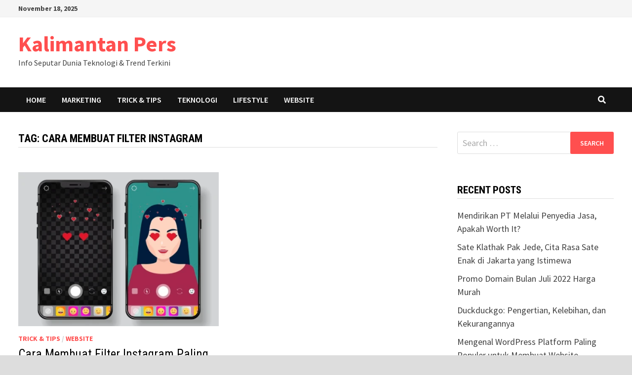

--- FILE ---
content_type: text/html; charset=UTF-8
request_url: https://kalimantanpers.co.id/tag/cara-membuat-filter-instagram/
body_size: 7160
content:
<!doctype html>
<html lang="en-US">
<head>
	<meta charset="UTF-8">
	<meta name="viewport" content="width=device-width, initial-scale=1">
	<link rel="profile" href="https://gmpg.org/xfn/11">

	<meta name='robots' content='index, follow, max-image-preview:large, max-snippet:-1, max-video-preview:-1' />

	<!-- This site is optimized with the Yoast SEO plugin v19.4 - https://yoast.com/wordpress/plugins/seo/ -->
	<title>cara membuat filter instagram Archives - Kalimantan Pers</title>
	<meta name="description" content="Kalimantan Pers - cara membuat filter instagram" />
	<link rel="canonical" href="https://kalimantanpers.co.id/tag/cara-membuat-filter-instagram/" />
	<meta property="og:locale" content="en_US" />
	<meta property="og:type" content="article" />
	<meta property="og:title" content="cara membuat filter instagram Archives - Kalimantan Pers" />
	<meta property="og:description" content="Kalimantan Pers - cara membuat filter instagram" />
	<meta property="og:url" content="https://kalimantanpers.co.id/tag/cara-membuat-filter-instagram/" />
	<meta property="og:site_name" content="Kalimantan Pers" />
	<meta name="twitter:card" content="summary_large_image" />
	<script type="application/ld+json" class="yoast-schema-graph">{"@context":"https://schema.org","@graph":[{"@type":["Person","Organization"],"@id":"https://kalimantanpers.co.id/#/schema/person/5f454b58d0c3e2719b09d173ddef8cf4","name":"admin_blog","image":{"@type":"ImageObject","inLanguage":"en-US","@id":"https://kalimantanpers.co.id/#/schema/person/image/","url":"https://secure.gravatar.com/avatar/dd6267ac7955f973ad52527812c9dbff?s=96&d=mm&r=g","contentUrl":"https://secure.gravatar.com/avatar/dd6267ac7955f973ad52527812c9dbff?s=96&d=mm&r=g","caption":"admin_blog"},"logo":{"@id":"https://kalimantanpers.co.id/#/schema/person/image/"},"sameAs":["https://kalimantanpers.co.id","admin_blog"]},{"@type":"WebSite","@id":"https://kalimantanpers.co.id/#website","url":"https://kalimantanpers.co.id/","name":"Kalimantan Pers","description":"Info Seputar Dunia Teknologi &amp; Trend Terkini","publisher":{"@id":"https://kalimantanpers.co.id/#/schema/person/5f454b58d0c3e2719b09d173ddef8cf4"},"potentialAction":[{"@type":"SearchAction","target":{"@type":"EntryPoint","urlTemplate":"https://kalimantanpers.co.id/?s={search_term_string}"},"query-input":"required name=search_term_string"}],"inLanguage":"en-US"},{"@type":"ImageObject","inLanguage":"en-US","@id":"https://kalimantanpers.co.id/tag/cara-membuat-filter-instagram/#primaryimage","url":"https://kalimantanpers.co.id/wp-content/uploads/2021/12/Filter-Instagram-Berbentuk-Hati.webp","contentUrl":"https://kalimantanpers.co.id/wp-content/uploads/2021/12/Filter-Instagram-Berbentuk-Hati.webp","width":476,"height":366,"caption":"Filter Instagram Berbentuk Hati"},{"@type":"CollectionPage","@id":"https://kalimantanpers.co.id/tag/cara-membuat-filter-instagram/","url":"https://kalimantanpers.co.id/tag/cara-membuat-filter-instagram/","name":"cara membuat filter instagram Archives - Kalimantan Pers","isPartOf":{"@id":"https://kalimantanpers.co.id/#website"},"primaryImageOfPage":{"@id":"https://kalimantanpers.co.id/tag/cara-membuat-filter-instagram/#primaryimage"},"image":{"@id":"https://kalimantanpers.co.id/tag/cara-membuat-filter-instagram/#primaryimage"},"thumbnailUrl":"https://kalimantanpers.co.id/wp-content/uploads/2021/12/Filter-Instagram-Berbentuk-Hati.webp","description":"Kalimantan Pers - cara membuat filter instagram","breadcrumb":{"@id":"https://kalimantanpers.co.id/tag/cara-membuat-filter-instagram/#breadcrumb"},"inLanguage":"en-US"},{"@type":"BreadcrumbList","@id":"https://kalimantanpers.co.id/tag/cara-membuat-filter-instagram/#breadcrumb","itemListElement":[{"@type":"ListItem","position":1,"name":"Home","item":"https://kalimantanpers.co.id/"},{"@type":"ListItem","position":2,"name":"cara membuat filter instagram"}]}]}</script>
	<!-- / Yoast SEO plugin. -->


<link rel='dns-prefetch' href='//fonts.googleapis.com' />
<link rel='dns-prefetch' href='//s.w.org' />
<link rel="alternate" type="application/rss+xml" title="Kalimantan Pers &raquo; Feed" href="https://kalimantanpers.co.id/feed/" />
<link rel="alternate" type="application/rss+xml" title="Kalimantan Pers &raquo; Comments Feed" href="https://kalimantanpers.co.id/comments/feed/" />
<link rel="alternate" type="application/rss+xml" title="Kalimantan Pers &raquo; cara membuat filter instagram Tag Feed" href="https://kalimantanpers.co.id/tag/cara-membuat-filter-instagram/feed/" />
		<script type="text/javascript">
			window._wpemojiSettings = {"baseUrl":"https:\/\/s.w.org\/images\/core\/emoji\/13.1.0\/72x72\/","ext":".png","svgUrl":"https:\/\/s.w.org\/images\/core\/emoji\/13.1.0\/svg\/","svgExt":".svg","source":{"concatemoji":"https:\/\/kalimantanpers.co.id\/wp-includes\/js\/wp-emoji-release.min.js?ver=5.8.12"}};
			!function(e,a,t){var n,r,o,i=a.createElement("canvas"),p=i.getContext&&i.getContext("2d");function s(e,t){var a=String.fromCharCode;p.clearRect(0,0,i.width,i.height),p.fillText(a.apply(this,e),0,0);e=i.toDataURL();return p.clearRect(0,0,i.width,i.height),p.fillText(a.apply(this,t),0,0),e===i.toDataURL()}function c(e){var t=a.createElement("script");t.src=e,t.defer=t.type="text/javascript",a.getElementsByTagName("head")[0].appendChild(t)}for(o=Array("flag","emoji"),t.supports={everything:!0,everythingExceptFlag:!0},r=0;r<o.length;r++)t.supports[o[r]]=function(e){if(!p||!p.fillText)return!1;switch(p.textBaseline="top",p.font="600 32px Arial",e){case"flag":return s([127987,65039,8205,9895,65039],[127987,65039,8203,9895,65039])?!1:!s([55356,56826,55356,56819],[55356,56826,8203,55356,56819])&&!s([55356,57332,56128,56423,56128,56418,56128,56421,56128,56430,56128,56423,56128,56447],[55356,57332,8203,56128,56423,8203,56128,56418,8203,56128,56421,8203,56128,56430,8203,56128,56423,8203,56128,56447]);case"emoji":return!s([10084,65039,8205,55357,56613],[10084,65039,8203,55357,56613])}return!1}(o[r]),t.supports.everything=t.supports.everything&&t.supports[o[r]],"flag"!==o[r]&&(t.supports.everythingExceptFlag=t.supports.everythingExceptFlag&&t.supports[o[r]]);t.supports.everythingExceptFlag=t.supports.everythingExceptFlag&&!t.supports.flag,t.DOMReady=!1,t.readyCallback=function(){t.DOMReady=!0},t.supports.everything||(n=function(){t.readyCallback()},a.addEventListener?(a.addEventListener("DOMContentLoaded",n,!1),e.addEventListener("load",n,!1)):(e.attachEvent("onload",n),a.attachEvent("onreadystatechange",function(){"complete"===a.readyState&&t.readyCallback()})),(n=t.source||{}).concatemoji?c(n.concatemoji):n.wpemoji&&n.twemoji&&(c(n.twemoji),c(n.wpemoji)))}(window,document,window._wpemojiSettings);
		</script>
		<style type="text/css">
img.wp-smiley,
img.emoji {
	display: inline !important;
	border: none !important;
	box-shadow: none !important;
	height: 1em !important;
	width: 1em !important;
	margin: 0 .07em !important;
	vertical-align: -0.1em !important;
	background: none !important;
	padding: 0 !important;
}
</style>
	<link rel='stylesheet' id='wp-block-library-css'  href='https://kalimantanpers.co.id/wp-includes/css/dist/block-library/style.min.css?ver=5.8.12' type='text/css' media='all' />
<style id='wp-block-library-theme-inline-css' type='text/css'>
#start-resizable-editor-section{display:none}.wp-block-audio figcaption{color:#555;font-size:13px;text-align:center}.is-dark-theme .wp-block-audio figcaption{color:hsla(0,0%,100%,.65)}.wp-block-code{font-family:Menlo,Consolas,monaco,monospace;color:#1e1e1e;padding:.8em 1em;border:1px solid #ddd;border-radius:4px}.wp-block-embed figcaption{color:#555;font-size:13px;text-align:center}.is-dark-theme .wp-block-embed figcaption{color:hsla(0,0%,100%,.65)}.blocks-gallery-caption{color:#555;font-size:13px;text-align:center}.is-dark-theme .blocks-gallery-caption{color:hsla(0,0%,100%,.65)}.wp-block-image figcaption{color:#555;font-size:13px;text-align:center}.is-dark-theme .wp-block-image figcaption{color:hsla(0,0%,100%,.65)}.wp-block-pullquote{border-top:4px solid;border-bottom:4px solid;margin-bottom:1.75em;color:currentColor}.wp-block-pullquote__citation,.wp-block-pullquote cite,.wp-block-pullquote footer{color:currentColor;text-transform:uppercase;font-size:.8125em;font-style:normal}.wp-block-quote{border-left:.25em solid;margin:0 0 1.75em;padding-left:1em}.wp-block-quote cite,.wp-block-quote footer{color:currentColor;font-size:.8125em;position:relative;font-style:normal}.wp-block-quote.has-text-align-right{border-left:none;border-right:.25em solid;padding-left:0;padding-right:1em}.wp-block-quote.has-text-align-center{border:none;padding-left:0}.wp-block-quote.is-large,.wp-block-quote.is-style-large{border:none}.wp-block-search .wp-block-search__label{font-weight:700}.wp-block-group.has-background{padding:1.25em 2.375em;margin-top:0;margin-bottom:0}.wp-block-separator{border:none;border-bottom:2px solid;margin-left:auto;margin-right:auto;opacity:.4}.wp-block-separator:not(.is-style-wide):not(.is-style-dots){width:100px}.wp-block-separator.has-background:not(.is-style-dots){border-bottom:none;height:1px}.wp-block-separator.has-background:not(.is-style-wide):not(.is-style-dots){height:2px}.wp-block-table thead{border-bottom:3px solid}.wp-block-table tfoot{border-top:3px solid}.wp-block-table td,.wp-block-table th{padding:.5em;border:1px solid;word-break:normal}.wp-block-table figcaption{color:#555;font-size:13px;text-align:center}.is-dark-theme .wp-block-table figcaption{color:hsla(0,0%,100%,.65)}.wp-block-video figcaption{color:#555;font-size:13px;text-align:center}.is-dark-theme .wp-block-video figcaption{color:hsla(0,0%,100%,.65)}.wp-block-template-part.has-background{padding:1.25em 2.375em;margin-top:0;margin-bottom:0}#end-resizable-editor-section{display:none}
</style>
<link rel='stylesheet' id='font-awesome-css'  href='https://kalimantanpers.co.id/wp-content/themes/bam/assets//fonts/css/all.min.css?ver=5.15.4' type='text/css' media='all' />
<link rel='stylesheet' id='bam-style-css'  href='https://kalimantanpers.co.id/wp-content/themes/bam/style.css?ver=5.8.12' type='text/css' media='all' />
<link rel='stylesheet' id='bam-google-fonts-css'  href='https://fonts.googleapis.com/css?family=Source+Sans+Pro%3A100%2C200%2C300%2C400%2C500%2C600%2C700%2C800%2C900%2C100i%2C200i%2C300i%2C400i%2C500i%2C600i%2C700i%2C800i%2C900i|Roboto+Condensed%3A100%2C200%2C300%2C400%2C500%2C600%2C700%2C800%2C900%2C100i%2C200i%2C300i%2C400i%2C500i%2C600i%2C700i%2C800i%2C900i%26subset%3Dlatin' type='text/css' media='all' />
<link rel="https://api.w.org/" href="https://kalimantanpers.co.id/wp-json/" /><link rel="alternate" type="application/json" href="https://kalimantanpers.co.id/wp-json/wp/v2/tags/41" /><link rel="EditURI" type="application/rsd+xml" title="RSD" href="https://kalimantanpers.co.id/xmlrpc.php?rsd" />
<link rel="wlwmanifest" type="application/wlwmanifest+xml" href="https://kalimantanpers.co.id/wp-includes/wlwmanifest.xml" /> 
<meta name="generator" content="WordPress 5.8.12" />
<meta name="google-site-verification" content="-X8rw_kA8L5jEqoA4ho1ct1CCZyQ8jLHw_PWZRNdlCw" /><style type="text/css">.recentcomments a{display:inline !important;padding:0 !important;margin:0 !important;}</style><link rel="icon" href="https://kalimantanpers.co.id/wp-content/uploads/2021/06/cropped-KP-1-1-32x32.png" sizes="32x32" />
<link rel="icon" href="https://kalimantanpers.co.id/wp-content/uploads/2021/06/cropped-KP-1-1-192x192.png" sizes="192x192" />
<link rel="apple-touch-icon" href="https://kalimantanpers.co.id/wp-content/uploads/2021/06/cropped-KP-1-1-180x180.png" />
<meta name="msapplication-TileImage" content="https://kalimantanpers.co.id/wp-content/uploads/2021/06/cropped-KP-1-1-270x270.png" />

		<style type="text/css" id="theme-custom-css">
			/* Color CSS */
                    .page-content a:hover,
                    .entry-content a:hover {
                        color: #00aeef;
                    }
                
                    body.boxed-layout.custom-background,
                    body.boxed-layout {
                        background-color: #dddddd;
                    }
                
                    body.boxed-layout.custom-background.separate-containers,
                    body.boxed-layout.separate-containers {
                        background-color: #dddddd;
                    }
                
                    body.wide-layout.custom-background.separate-containers,
                    body.wide-layout.separate-containers {
                        background-color: #eeeeee;
                    }		</style>

	</head>

<body class="archive tag tag-cara-membuat-filter-instagram tag-41 wp-embed-responsive hfeed boxed-layout right-sidebar one-container">



<div id="page" class="site">
	<a class="skip-link screen-reader-text" href="#content">Skip to content</a>

	
<div id="topbar" class="bam-topbar clearfix">

    <div class="container">

                    <span class="bam-date">November 18, 2025</span>
        
        
        
    </div>

</div>
	


<header id="masthead" class="site-header default-style">

    
    

<div id="site-header-inner" class="clearfix container left-logo">

    <div class="site-branding">
    <div class="site-branding-inner">

        
        <div class="site-branding-text">
                            <p class="site-title"><a href="https://kalimantanpers.co.id/" rel="home">Kalimantan Pers</a></p>
                                <p class="site-description">Info Seputar Dunia Teknologi &amp; Trend Terkini</p>
                    </div><!-- .site-branding-text -->

    </div><!-- .site-branding-inner -->
</div><!-- .site-branding -->
        
</div><!-- #site-header-inner -->



<nav id="site-navigation" class="main-navigation">

    <div id="site-navigation-inner" class="container align-left show-search">
        
        <div class="menu-immersion-header-menu-container"><ul id="primary-menu" class="menu"><li id="menu-item-61" class="menu-item menu-item-type-custom menu-item-object-custom menu-item-61"><a href="/">Home</a></li>
<li id="menu-item-103" class="menu-item menu-item-type-taxonomy menu-item-object-category menu-item-103"><a href="https://kalimantanpers.co.id/category/marketing/">Marketing</a></li>
<li id="menu-item-104" class="menu-item menu-item-type-taxonomy menu-item-object-category menu-item-104"><a href="https://kalimantanpers.co.id/category/trick-tips/">Trick &amp; Tips</a></li>
<li id="menu-item-105" class="menu-item menu-item-type-taxonomy menu-item-object-category menu-item-105"><a href="https://kalimantanpers.co.id/category/teknologi/">Teknologi</a></li>
<li id="menu-item-269" class="menu-item menu-item-type-taxonomy menu-item-object-category menu-item-269"><a href="https://kalimantanpers.co.id/category/trick-tips/">Lifestyle</a></li>
<li id="menu-item-271" class="menu-item menu-item-type-taxonomy menu-item-object-category menu-item-271"><a href="https://kalimantanpers.co.id/category/marketing/">Website</a></li>
</ul></div><div class="bam-search-button-icon">
    <i class="fas fa-search" aria-hidden="true"></i>
</div>
<div class="bam-search-box-container">
    <div class="bam-search-box">
        <form role="search" method="get" class="search-form" action="https://kalimantanpers.co.id/">
				<label>
					<span class="screen-reader-text">Search for:</span>
					<input type="search" class="search-field" placeholder="Search &hellip;" value="" name="s" />
				</label>
				<input type="submit" class="search-submit" value="Search" />
			</form>    </div><!-- th-search-box -->
</div><!-- .th-search-box-container -->

        <button class="menu-toggle" aria-controls="primary-menu" aria-expanded="false" data-toggle-target=".mobile-navigation"><i class="fas fa-bars"></i>Menu</button>
        
    </div><!-- .container -->
    
</nav><!-- #site-navigation -->
<div class="mobile-dropdown">
    <nav class="mobile-navigation">
        <div class="menu-immersion-header-menu-container"><ul id="primary-menu-mobile" class="menu"><li class="menu-item menu-item-type-custom menu-item-object-custom menu-item-61"><a href="/">Home</a></li>
<li class="menu-item menu-item-type-taxonomy menu-item-object-category menu-item-103"><a href="https://kalimantanpers.co.id/category/marketing/">Marketing</a></li>
<li class="menu-item menu-item-type-taxonomy menu-item-object-category menu-item-104"><a href="https://kalimantanpers.co.id/category/trick-tips/">Trick &amp; Tips</a></li>
<li class="menu-item menu-item-type-taxonomy menu-item-object-category menu-item-105"><a href="https://kalimantanpers.co.id/category/teknologi/">Teknologi</a></li>
<li class="menu-item menu-item-type-taxonomy menu-item-object-category menu-item-269"><a href="https://kalimantanpers.co.id/category/trick-tips/">Lifestyle</a></li>
<li class="menu-item menu-item-type-taxonomy menu-item-object-category menu-item-271"><a href="https://kalimantanpers.co.id/category/marketing/">Website</a></li>
</ul></div>    </nav>
</div>

    
         
</header><!-- #masthead -->


	
	<div id="content" class="site-content">
		<div class="container">

	
	<div id="primary" class="content-area">

		
		<main id="main" class="site-main">

			
				<header class="page-header">
					<h1 class="page-title">Tag: <span>cara membuat filter instagram</span></h1>				</header><!-- .page-header -->

					
			
			<div id="blog-entries" class="blog-wrap clearfix grid-style th-grid-2">

				
				
				
					
					

<article id="post-246" class="bam-entry clearfix grid-entry th-col-1 post-246 post type-post status-publish format-standard has-post-thumbnail hentry category-trick-tips category-website tag-cara-membuat-filter-instagram">

	
	<div class="blog-entry-inner clearfix">

				
		<div class="post-thumbnail">
			<a href="https://kalimantanpers.co.id/cara-membuat-filter-instagram/" aria-hidden="true" tabindex="-1">
				<img width="476" height="366" src="https://kalimantanpers.co.id/wp-content/uploads/2021/12/Filter-Instagram-Berbentuk-Hati.webp" class="attachment-bam-featured size-bam-featured wp-post-image" alt="Cara Membuat Filter Instagram Paling Mudah" loading="lazy" srcset="https://kalimantanpers.co.id/wp-content/uploads/2021/12/Filter-Instagram-Berbentuk-Hati.webp 476w, https://kalimantanpers.co.id/wp-content/uploads/2021/12/Filter-Instagram-Berbentuk-Hati-300x231.webp 300w" sizes="(max-width: 476px) 100vw, 476px" />			</a>
		</div>

		
		<div class="blog-entry-content">

			<div class="category-list">
				<span class="cat-links"><a href="https://kalimantanpers.co.id/category/trick-tips/" rel="category tag">Trick &amp; Tips</a> / <a href="https://kalimantanpers.co.id/category/website/" rel="category tag">website</a></span>			</div><!-- .category-list -->

			<header class="entry-header">
				<h2 class="entry-title"><a href="https://kalimantanpers.co.id/cara-membuat-filter-instagram/" rel="bookmark">Cara Membuat Filter Instagram Paling Mudah</a></h2>					<div class="entry-meta">
						<span class="byline"> <img class="author-photo" alt="Icha Laksita" src="https://secure.gravatar.com/avatar/a47f8f20eb200aa7bf43ac455776349c?s=96&#038;d=mm&#038;r=g" />by <span class="author vcard"><a class="url fn n" href="https://kalimantanpers.co.id/author/icha/">Icha Laksita</a></span></span><span class="posted-on"><i class="far fa-clock"></i><a href="https://kalimantanpers.co.id/cara-membuat-filter-instagram/" rel="bookmark"><time class="entry-date published" datetime="2021-12-26T23:18:39+07:00">December 26, 2021</time><time class="updated" datetime="2021-12-26T23:19:02+07:00">December 26, 2021</time></a></span><span class="comments-link"><i class="far fa-comments"></i><a href="https://kalimantanpers.co.id/cara-membuat-filter-instagram/#respond">0</a></span>					</div><!-- .entry-meta -->
							</header><!-- .entry-header -->

			
			<div class="entry-summary">
				<p>Sebagai pengguna aplikasi media sosial populer bernama Instagram, Anda pasti sering mengekspresikan diri menggunakan berbagai filter menarik saat membuat Story. Ternyata filter tersebut tidak hanya &hellip; </p>
			</div><!-- .entry-summary -->

			
			<footer class="entry-footer">
							</footer><!-- .entry-footer -->

		</div><!-- .blog-entry-content -->

	</div><!-- .blog-entry-inner -->

</article><!-- #post-246 -->

					
				
			</div><!-- #blog-entries -->

			
			
		</main><!-- #main -->

		
	</div><!-- #primary -->

	


<aside id="secondary" class="widget-area">

	
	<section id="search-2" class="widget widget_search"><form role="search" method="get" class="search-form" action="https://kalimantanpers.co.id/">
				<label>
					<span class="screen-reader-text">Search for:</span>
					<input type="search" class="search-field" placeholder="Search &hellip;" value="" name="s" />
				</label>
				<input type="submit" class="search-submit" value="Search" />
			</form></section>
		<section id="recent-posts-2" class="widget widget_recent_entries">
		<h4 class="widget-title">Recent Posts</h4>
		<ul>
											<li>
					<a href="https://kalimantanpers.co.id/jasa-pendirian-pt/">Mendirikan PT Melalui Penyedia Jasa, Apakah Worth It?</a>
									</li>
											<li>
					<a href="https://kalimantanpers.co.id/sate-klathak-pak-jede/">Sate Klathak Pak Jede, Cita Rasa Sate Enak di Jakarta yang Istimewa</a>
									</li>
											<li>
					<a href="https://kalimantanpers.co.id/promo-domain-bulan-juli-2022-harga-murah/">Promo Domain Bulan Juli 2022 Harga Murah</a>
									</li>
											<li>
					<a href="https://kalimantanpers.co.id/duckduckgo-adalah/">Duckduckgo: Pengertian, Kelebihan, dan Kekurangannya</a>
									</li>
											<li>
					<a href="https://kalimantanpers.co.id/wordpress-adalah/">Mengenal WordPress Platform Paling Populer untuk Membuat Website</a>
									</li>
					</ul>

		</section><section id="recent-comments-2" class="widget widget_recent_comments"><h4 class="widget-title">Recent Comments</h4><ul id="recentcomments"><li class="recentcomments"><span class="comment-author-link">ilmu komputer</span> on <a href="https://kalimantanpers.co.id/www-adalah/#comment-30">WWW (World Wide Web): Penjelasan Lengkap dan Sejarahnya</a></li></ul></section><section id="archives-2" class="widget widget_archive"><h4 class="widget-title">Archives</h4>
			<ul>
					<li><a href='https://kalimantanpers.co.id/2024/09/'>September 2024</a></li>
	<li><a href='https://kalimantanpers.co.id/2024/07/'>July 2024</a></li>
	<li><a href='https://kalimantanpers.co.id/2022/07/'>July 2022</a></li>
	<li><a href='https://kalimantanpers.co.id/2022/06/'>June 2022</a></li>
	<li><a href='https://kalimantanpers.co.id/2022/05/'>May 2022</a></li>
	<li><a href='https://kalimantanpers.co.id/2022/04/'>April 2022</a></li>
	<li><a href='https://kalimantanpers.co.id/2022/03/'>March 2022</a></li>
	<li><a href='https://kalimantanpers.co.id/2022/02/'>February 2022</a></li>
	<li><a href='https://kalimantanpers.co.id/2022/01/'>January 2022</a></li>
	<li><a href='https://kalimantanpers.co.id/2021/12/'>December 2021</a></li>
	<li><a href='https://kalimantanpers.co.id/2021/11/'>November 2021</a></li>
	<li><a href='https://kalimantanpers.co.id/2021/10/'>October 2021</a></li>
	<li><a href='https://kalimantanpers.co.id/2021/09/'>September 2021</a></li>
	<li><a href='https://kalimantanpers.co.id/2021/08/'>August 2021</a></li>
	<li><a href='https://kalimantanpers.co.id/2021/06/'>June 2021</a></li>
			</ul>

			</section><section id="categories-2" class="widget widget_categories"><h4 class="widget-title">Categories</h4>
			<ul>
					<li class="cat-item cat-item-45"><a href="https://kalimantanpers.co.id/category/lifestyle/">Lifestyle</a>
</li>
	<li class="cat-item cat-item-6"><a href="https://kalimantanpers.co.id/category/marketing/">Marketing</a>
</li>
	<li class="cat-item cat-item-7"><a href="https://kalimantanpers.co.id/category/teknologi/">Teknologi</a>
</li>
	<li class="cat-item cat-item-10"><a href="https://kalimantanpers.co.id/category/trick-tips/">Trick &amp; Tips</a>
</li>
	<li class="cat-item cat-item-1"><a href="https://kalimantanpers.co.id/category/uncategorized/">Uncategorized</a>
</li>
	<li class="cat-item cat-item-3"><a href="https://kalimantanpers.co.id/category/website/">website</a>
</li>
			</ul>

			</section><section id="meta-2" class="widget widget_meta"><h4 class="widget-title">Meta</h4>
		<ul>
						<li><a rel="nofollow" href="https://kalimantanpers.co.id/wp-login.php">Log in</a></li>
			<li><a href="https://kalimantanpers.co.id/feed/">Entries feed</a></li>
			<li><a href="https://kalimantanpers.co.id/comments/feed/">Comments feed</a></li>

			<li><a href="https://wordpress.org/">WordPress.org</a></li>
		</ul>

		</section>
	
</aside><!-- #secondary -->

	</div><!-- .container -->
	</div><!-- #content -->

	
	
	<footer id="colophon" class="site-footer">

		
		
		<div class="footer-widget-area clearfix th-columns-3">
			<div class="container">
				<div class="footer-widget-area-inner">
					<div class="col column-1">
											</div>

											<div class="col column-2">
													</div>
					
											<div class="col column-3">
													</div>
					
									</div><!-- .footer-widget-area-inner -->
			</div><!-- .container -->
		</div><!-- .footer-widget-area -->

		<div class="site-info clearfix">
			<div class="container">
				<div class="copyright-container">
					Copyright &#169; 2025 <a href="https://kalimantanpers.co.id/" title="Kalimantan Pers" >Kalimantan Pers</a>.
					Powered by <a href="https://wordpress.org" target="_blank">WordPress</a> and <a href="https://themezhut.com/themes/bam/" target="_blank">Bam</a>.				</div><!-- .copyright-container -->
			</div><!-- .container -->
		</div><!-- .site-info -->

		
	</footer><!-- #colophon -->

	
</div><!-- #page -->


<script type='text/javascript' src='https://kalimantanpers.co.id/wp-content/themes/bam/assets/js/main.js?ver=5.8.12' id='bam-main-js'></script>
<script type='text/javascript' src='https://kalimantanpers.co.id/wp-content/themes/bam/assets/js/skip-link-focus-fix.js?ver=20151215' id='bam-skip-link-focus-fix-js'></script>
<script type='text/javascript' src='https://kalimantanpers.co.id/wp-includes/js/wp-embed.min.js?ver=5.8.12' id='wp-embed-js'></script>
</body>
</html>